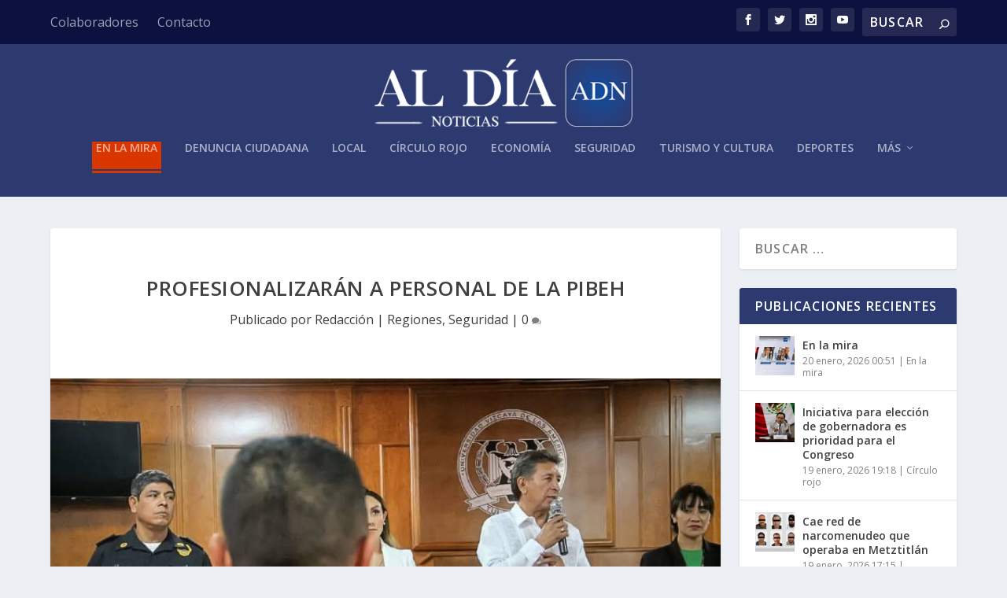

--- FILE ---
content_type: text/html; charset=UTF-8
request_url: https://aldianoticias.mx/2023/05/08/profesionalizaran-a-personal-de-la-pibeh/
body_size: 17047
content:
<!DOCTYPE html>
<!--[if IE 6]>
<html id="ie6" lang="es">
<![endif]-->
<!--[if IE 7]>
<html id="ie7" lang="es">
<![endif]-->
<!--[if IE 8]>
<html id="ie8" lang="es">
<![endif]-->
<!--[if !(IE 6) | !(IE 7) | !(IE 8)  ]><!-->
<html lang="es">
<!--<![endif]-->
<head>
	<meta charset="UTF-8" />
			
	<meta http-equiv="X-UA-Compatible" content="IE=edge">
	<link rel="pingback" href="https://aldianoticias.mx/xmlrpc.php" />

		<!--[if lt IE 9]>
	<script src="https://aldianoticias.mx/wp-content/themes/Extra/scripts/ext/html5.js" type="text/javascript"></script>
	<![endif]-->

	<script type="text/javascript">
		document.documentElement.className = 'js';
	</script>

	<script>var et_site_url='https://aldianoticias.mx';var et_post_id='101729';function et_core_page_resource_fallback(a,b){"undefined"===typeof b&&(b=a.sheet.cssRules&&0===a.sheet.cssRules.length);b&&(a.onerror=null,a.onload=null,a.href?a.href=et_site_url+"/?et_core_page_resource="+a.id+et_post_id:a.src&&(a.src=et_site_url+"/?et_core_page_resource="+a.id+et_post_id))}
</script><title>Profesionalizarán a personal de la PIBEH | Al Día Noticias</title>
<meta name='robots' content='max-image-preview:large' />
	<style>img:is([sizes="auto" i], [sizes^="auto," i]) { contain-intrinsic-size: 3000px 1500px }</style>
	<link rel='dns-prefetch' href='//www.googletagmanager.com' />
<link rel='dns-prefetch' href='//fonts.googleapis.com' />
<link rel="alternate" type="application/rss+xml" title="Al Día Noticias &raquo; Feed" href="https://aldianoticias.mx/feed/" />
<link rel="alternate" type="application/rss+xml" title="Al Día Noticias &raquo; Feed de los comentarios" href="https://aldianoticias.mx/comments/feed/" />
<link rel="alternate" type="application/rss+xml" title="Al Día Noticias &raquo; Comentario Profesionalizarán a personal de la PIBEH del feed" href="https://aldianoticias.mx/2023/05/08/profesionalizaran-a-personal-de-la-pibeh/feed/" />
		<!-- This site uses the Google Analytics by ExactMetrics plugin v8.11.1 - Using Analytics tracking - https://www.exactmetrics.com/ -->
							<script src="//www.googletagmanager.com/gtag/js?id=G-FJ12WGL3DV"  data-cfasync="false" data-wpfc-render="false" type="text/javascript" async></script>
			<script data-cfasync="false" data-wpfc-render="false" type="text/javascript">
				var em_version = '8.11.1';
				var em_track_user = true;
				var em_no_track_reason = '';
								var ExactMetricsDefaultLocations = {"page_location":"https:\/\/aldianoticias.mx\/2023\/05\/08\/profesionalizaran-a-personal-de-la-pibeh\/"};
								if ( typeof ExactMetricsPrivacyGuardFilter === 'function' ) {
					var ExactMetricsLocations = (typeof ExactMetricsExcludeQuery === 'object') ? ExactMetricsPrivacyGuardFilter( ExactMetricsExcludeQuery ) : ExactMetricsPrivacyGuardFilter( ExactMetricsDefaultLocations );
				} else {
					var ExactMetricsLocations = (typeof ExactMetricsExcludeQuery === 'object') ? ExactMetricsExcludeQuery : ExactMetricsDefaultLocations;
				}

								var disableStrs = [
										'ga-disable-G-FJ12WGL3DV',
									];

				/* Function to detect opted out users */
				function __gtagTrackerIsOptedOut() {
					for (var index = 0; index < disableStrs.length; index++) {
						if (document.cookie.indexOf(disableStrs[index] + '=true') > -1) {
							return true;
						}
					}

					return false;
				}

				/* Disable tracking if the opt-out cookie exists. */
				if (__gtagTrackerIsOptedOut()) {
					for (var index = 0; index < disableStrs.length; index++) {
						window[disableStrs[index]] = true;
					}
				}

				/* Opt-out function */
				function __gtagTrackerOptout() {
					for (var index = 0; index < disableStrs.length; index++) {
						document.cookie = disableStrs[index] + '=true; expires=Thu, 31 Dec 2099 23:59:59 UTC; path=/';
						window[disableStrs[index]] = true;
					}
				}

				if ('undefined' === typeof gaOptout) {
					function gaOptout() {
						__gtagTrackerOptout();
					}
				}
								window.dataLayer = window.dataLayer || [];

				window.ExactMetricsDualTracker = {
					helpers: {},
					trackers: {},
				};
				if (em_track_user) {
					function __gtagDataLayer() {
						dataLayer.push(arguments);
					}

					function __gtagTracker(type, name, parameters) {
						if (!parameters) {
							parameters = {};
						}

						if (parameters.send_to) {
							__gtagDataLayer.apply(null, arguments);
							return;
						}

						if (type === 'event') {
														parameters.send_to = exactmetrics_frontend.v4_id;
							var hookName = name;
							if (typeof parameters['event_category'] !== 'undefined') {
								hookName = parameters['event_category'] + ':' + name;
							}

							if (typeof ExactMetricsDualTracker.trackers[hookName] !== 'undefined') {
								ExactMetricsDualTracker.trackers[hookName](parameters);
							} else {
								__gtagDataLayer('event', name, parameters);
							}
							
						} else {
							__gtagDataLayer.apply(null, arguments);
						}
					}

					__gtagTracker('js', new Date());
					__gtagTracker('set', {
						'developer_id.dNDMyYj': true,
											});
					if ( ExactMetricsLocations.page_location ) {
						__gtagTracker('set', ExactMetricsLocations);
					}
										__gtagTracker('config', 'G-FJ12WGL3DV', {"forceSSL":"true"} );
										window.gtag = __gtagTracker;										(function () {
						/* https://developers.google.com/analytics/devguides/collection/analyticsjs/ */
						/* ga and __gaTracker compatibility shim. */
						var noopfn = function () {
							return null;
						};
						var newtracker = function () {
							return new Tracker();
						};
						var Tracker = function () {
							return null;
						};
						var p = Tracker.prototype;
						p.get = noopfn;
						p.set = noopfn;
						p.send = function () {
							var args = Array.prototype.slice.call(arguments);
							args.unshift('send');
							__gaTracker.apply(null, args);
						};
						var __gaTracker = function () {
							var len = arguments.length;
							if (len === 0) {
								return;
							}
							var f = arguments[len - 1];
							if (typeof f !== 'object' || f === null || typeof f.hitCallback !== 'function') {
								if ('send' === arguments[0]) {
									var hitConverted, hitObject = false, action;
									if ('event' === arguments[1]) {
										if ('undefined' !== typeof arguments[3]) {
											hitObject = {
												'eventAction': arguments[3],
												'eventCategory': arguments[2],
												'eventLabel': arguments[4],
												'value': arguments[5] ? arguments[5] : 1,
											}
										}
									}
									if ('pageview' === arguments[1]) {
										if ('undefined' !== typeof arguments[2]) {
											hitObject = {
												'eventAction': 'page_view',
												'page_path': arguments[2],
											}
										}
									}
									if (typeof arguments[2] === 'object') {
										hitObject = arguments[2];
									}
									if (typeof arguments[5] === 'object') {
										Object.assign(hitObject, arguments[5]);
									}
									if ('undefined' !== typeof arguments[1].hitType) {
										hitObject = arguments[1];
										if ('pageview' === hitObject.hitType) {
											hitObject.eventAction = 'page_view';
										}
									}
									if (hitObject) {
										action = 'timing' === arguments[1].hitType ? 'timing_complete' : hitObject.eventAction;
										hitConverted = mapArgs(hitObject);
										__gtagTracker('event', action, hitConverted);
									}
								}
								return;
							}

							function mapArgs(args) {
								var arg, hit = {};
								var gaMap = {
									'eventCategory': 'event_category',
									'eventAction': 'event_action',
									'eventLabel': 'event_label',
									'eventValue': 'event_value',
									'nonInteraction': 'non_interaction',
									'timingCategory': 'event_category',
									'timingVar': 'name',
									'timingValue': 'value',
									'timingLabel': 'event_label',
									'page': 'page_path',
									'location': 'page_location',
									'title': 'page_title',
									'referrer' : 'page_referrer',
								};
								for (arg in args) {
																		if (!(!args.hasOwnProperty(arg) || !gaMap.hasOwnProperty(arg))) {
										hit[gaMap[arg]] = args[arg];
									} else {
										hit[arg] = args[arg];
									}
								}
								return hit;
							}

							try {
								f.hitCallback();
							} catch (ex) {
							}
						};
						__gaTracker.create = newtracker;
						__gaTracker.getByName = newtracker;
						__gaTracker.getAll = function () {
							return [];
						};
						__gaTracker.remove = noopfn;
						__gaTracker.loaded = true;
						window['__gaTracker'] = __gaTracker;
					})();
									} else {
										console.log("");
					(function () {
						function __gtagTracker() {
							return null;
						}

						window['__gtagTracker'] = __gtagTracker;
						window['gtag'] = __gtagTracker;
					})();
									}
			</script>
							<!-- / Google Analytics by ExactMetrics -->
				<!-- This site uses the Google Analytics by MonsterInsights plugin v9.11.1 - Using Analytics tracking - https://www.monsterinsights.com/ -->
							<script src="//www.googletagmanager.com/gtag/js?id=G-6RG0LYYX38"  data-cfasync="false" data-wpfc-render="false" type="text/javascript" async></script>
			<script data-cfasync="false" data-wpfc-render="false" type="text/javascript">
				var mi_version = '9.11.1';
				var mi_track_user = true;
				var mi_no_track_reason = '';
								var MonsterInsightsDefaultLocations = {"page_location":"https:\/\/aldianoticias.mx\/2023\/05\/08\/profesionalizaran-a-personal-de-la-pibeh\/"};
								if ( typeof MonsterInsightsPrivacyGuardFilter === 'function' ) {
					var MonsterInsightsLocations = (typeof MonsterInsightsExcludeQuery === 'object') ? MonsterInsightsPrivacyGuardFilter( MonsterInsightsExcludeQuery ) : MonsterInsightsPrivacyGuardFilter( MonsterInsightsDefaultLocations );
				} else {
					var MonsterInsightsLocations = (typeof MonsterInsightsExcludeQuery === 'object') ? MonsterInsightsExcludeQuery : MonsterInsightsDefaultLocations;
				}

								var disableStrs = [
										'ga-disable-G-6RG0LYYX38',
									];

				/* Function to detect opted out users */
				function __gtagTrackerIsOptedOut() {
					for (var index = 0; index < disableStrs.length; index++) {
						if (document.cookie.indexOf(disableStrs[index] + '=true') > -1) {
							return true;
						}
					}

					return false;
				}

				/* Disable tracking if the opt-out cookie exists. */
				if (__gtagTrackerIsOptedOut()) {
					for (var index = 0; index < disableStrs.length; index++) {
						window[disableStrs[index]] = true;
					}
				}

				/* Opt-out function */
				function __gtagTrackerOptout() {
					for (var index = 0; index < disableStrs.length; index++) {
						document.cookie = disableStrs[index] + '=true; expires=Thu, 31 Dec 2099 23:59:59 UTC; path=/';
						window[disableStrs[index]] = true;
					}
				}

				if ('undefined' === typeof gaOptout) {
					function gaOptout() {
						__gtagTrackerOptout();
					}
				}
								window.dataLayer = window.dataLayer || [];

				window.MonsterInsightsDualTracker = {
					helpers: {},
					trackers: {},
				};
				if (mi_track_user) {
					function __gtagDataLayer() {
						dataLayer.push(arguments);
					}

					function __gtagTracker(type, name, parameters) {
						if (!parameters) {
							parameters = {};
						}

						if (parameters.send_to) {
							__gtagDataLayer.apply(null, arguments);
							return;
						}

						if (type === 'event') {
														parameters.send_to = monsterinsights_frontend.v4_id;
							var hookName = name;
							if (typeof parameters['event_category'] !== 'undefined') {
								hookName = parameters['event_category'] + ':' + name;
							}

							if (typeof MonsterInsightsDualTracker.trackers[hookName] !== 'undefined') {
								MonsterInsightsDualTracker.trackers[hookName](parameters);
							} else {
								__gtagDataLayer('event', name, parameters);
							}
							
						} else {
							__gtagDataLayer.apply(null, arguments);
						}
					}

					__gtagTracker('js', new Date());
					__gtagTracker('set', {
						'developer_id.dZGIzZG': true,
											});
					if ( MonsterInsightsLocations.page_location ) {
						__gtagTracker('set', MonsterInsightsLocations);
					}
										__gtagTracker('config', 'G-6RG0LYYX38', {"forceSSL":"true","link_attribution":"true"} );
										window.gtag = __gtagTracker;										(function () {
						/* https://developers.google.com/analytics/devguides/collection/analyticsjs/ */
						/* ga and __gaTracker compatibility shim. */
						var noopfn = function () {
							return null;
						};
						var newtracker = function () {
							return new Tracker();
						};
						var Tracker = function () {
							return null;
						};
						var p = Tracker.prototype;
						p.get = noopfn;
						p.set = noopfn;
						p.send = function () {
							var args = Array.prototype.slice.call(arguments);
							args.unshift('send');
							__gaTracker.apply(null, args);
						};
						var __gaTracker = function () {
							var len = arguments.length;
							if (len === 0) {
								return;
							}
							var f = arguments[len - 1];
							if (typeof f !== 'object' || f === null || typeof f.hitCallback !== 'function') {
								if ('send' === arguments[0]) {
									var hitConverted, hitObject = false, action;
									if ('event' === arguments[1]) {
										if ('undefined' !== typeof arguments[3]) {
											hitObject = {
												'eventAction': arguments[3],
												'eventCategory': arguments[2],
												'eventLabel': arguments[4],
												'value': arguments[5] ? arguments[5] : 1,
											}
										}
									}
									if ('pageview' === arguments[1]) {
										if ('undefined' !== typeof arguments[2]) {
											hitObject = {
												'eventAction': 'page_view',
												'page_path': arguments[2],
											}
										}
									}
									if (typeof arguments[2] === 'object') {
										hitObject = arguments[2];
									}
									if (typeof arguments[5] === 'object') {
										Object.assign(hitObject, arguments[5]);
									}
									if ('undefined' !== typeof arguments[1].hitType) {
										hitObject = arguments[1];
										if ('pageview' === hitObject.hitType) {
											hitObject.eventAction = 'page_view';
										}
									}
									if (hitObject) {
										action = 'timing' === arguments[1].hitType ? 'timing_complete' : hitObject.eventAction;
										hitConverted = mapArgs(hitObject);
										__gtagTracker('event', action, hitConverted);
									}
								}
								return;
							}

							function mapArgs(args) {
								var arg, hit = {};
								var gaMap = {
									'eventCategory': 'event_category',
									'eventAction': 'event_action',
									'eventLabel': 'event_label',
									'eventValue': 'event_value',
									'nonInteraction': 'non_interaction',
									'timingCategory': 'event_category',
									'timingVar': 'name',
									'timingValue': 'value',
									'timingLabel': 'event_label',
									'page': 'page_path',
									'location': 'page_location',
									'title': 'page_title',
									'referrer' : 'page_referrer',
								};
								for (arg in args) {
																		if (!(!args.hasOwnProperty(arg) || !gaMap.hasOwnProperty(arg))) {
										hit[gaMap[arg]] = args[arg];
									} else {
										hit[arg] = args[arg];
									}
								}
								return hit;
							}

							try {
								f.hitCallback();
							} catch (ex) {
							}
						};
						__gaTracker.create = newtracker;
						__gaTracker.getByName = newtracker;
						__gaTracker.getAll = function () {
							return [];
						};
						__gaTracker.remove = noopfn;
						__gaTracker.loaded = true;
						window['__gaTracker'] = __gaTracker;
					})();
									} else {
										console.log("");
					(function () {
						function __gtagTracker() {
							return null;
						}

						window['__gtagTracker'] = __gtagTracker;
						window['gtag'] = __gtagTracker;
					})();
									}
			</script>
							<!-- / Google Analytics by MonsterInsights -->
		<script type="text/javascript">
/* <![CDATA[ */
window._wpemojiSettings = {"baseUrl":"https:\/\/s.w.org\/images\/core\/emoji\/16.0.1\/72x72\/","ext":".png","svgUrl":"https:\/\/s.w.org\/images\/core\/emoji\/16.0.1\/svg\/","svgExt":".svg","source":{"concatemoji":"https:\/\/aldianoticias.mx\/wp-includes\/js\/wp-emoji-release.min.js?ver=6.8.3"}};
/*! This file is auto-generated */
!function(s,n){var o,i,e;function c(e){try{var t={supportTests:e,timestamp:(new Date).valueOf()};sessionStorage.setItem(o,JSON.stringify(t))}catch(e){}}function p(e,t,n){e.clearRect(0,0,e.canvas.width,e.canvas.height),e.fillText(t,0,0);var t=new Uint32Array(e.getImageData(0,0,e.canvas.width,e.canvas.height).data),a=(e.clearRect(0,0,e.canvas.width,e.canvas.height),e.fillText(n,0,0),new Uint32Array(e.getImageData(0,0,e.canvas.width,e.canvas.height).data));return t.every(function(e,t){return e===a[t]})}function u(e,t){e.clearRect(0,0,e.canvas.width,e.canvas.height),e.fillText(t,0,0);for(var n=e.getImageData(16,16,1,1),a=0;a<n.data.length;a++)if(0!==n.data[a])return!1;return!0}function f(e,t,n,a){switch(t){case"flag":return n(e,"\ud83c\udff3\ufe0f\u200d\u26a7\ufe0f","\ud83c\udff3\ufe0f\u200b\u26a7\ufe0f")?!1:!n(e,"\ud83c\udde8\ud83c\uddf6","\ud83c\udde8\u200b\ud83c\uddf6")&&!n(e,"\ud83c\udff4\udb40\udc67\udb40\udc62\udb40\udc65\udb40\udc6e\udb40\udc67\udb40\udc7f","\ud83c\udff4\u200b\udb40\udc67\u200b\udb40\udc62\u200b\udb40\udc65\u200b\udb40\udc6e\u200b\udb40\udc67\u200b\udb40\udc7f");case"emoji":return!a(e,"\ud83e\udedf")}return!1}function g(e,t,n,a){var r="undefined"!=typeof WorkerGlobalScope&&self instanceof WorkerGlobalScope?new OffscreenCanvas(300,150):s.createElement("canvas"),o=r.getContext("2d",{willReadFrequently:!0}),i=(o.textBaseline="top",o.font="600 32px Arial",{});return e.forEach(function(e){i[e]=t(o,e,n,a)}),i}function t(e){var t=s.createElement("script");t.src=e,t.defer=!0,s.head.appendChild(t)}"undefined"!=typeof Promise&&(o="wpEmojiSettingsSupports",i=["flag","emoji"],n.supports={everything:!0,everythingExceptFlag:!0},e=new Promise(function(e){s.addEventListener("DOMContentLoaded",e,{once:!0})}),new Promise(function(t){var n=function(){try{var e=JSON.parse(sessionStorage.getItem(o));if("object"==typeof e&&"number"==typeof e.timestamp&&(new Date).valueOf()<e.timestamp+604800&&"object"==typeof e.supportTests)return e.supportTests}catch(e){}return null}();if(!n){if("undefined"!=typeof Worker&&"undefined"!=typeof OffscreenCanvas&&"undefined"!=typeof URL&&URL.createObjectURL&&"undefined"!=typeof Blob)try{var e="postMessage("+g.toString()+"("+[JSON.stringify(i),f.toString(),p.toString(),u.toString()].join(",")+"));",a=new Blob([e],{type:"text/javascript"}),r=new Worker(URL.createObjectURL(a),{name:"wpTestEmojiSupports"});return void(r.onmessage=function(e){c(n=e.data),r.terminate(),t(n)})}catch(e){}c(n=g(i,f,p,u))}t(n)}).then(function(e){for(var t in e)n.supports[t]=e[t],n.supports.everything=n.supports.everything&&n.supports[t],"flag"!==t&&(n.supports.everythingExceptFlag=n.supports.everythingExceptFlag&&n.supports[t]);n.supports.everythingExceptFlag=n.supports.everythingExceptFlag&&!n.supports.flag,n.DOMReady=!1,n.readyCallback=function(){n.DOMReady=!0}}).then(function(){return e}).then(function(){var e;n.supports.everything||(n.readyCallback(),(e=n.source||{}).concatemoji?t(e.concatemoji):e.wpemoji&&e.twemoji&&(t(e.twemoji),t(e.wpemoji)))}))}((window,document),window._wpemojiSettings);
/* ]]> */
</script>
<meta content="Extra v.2.29.3" name="generator"/><style id='wp-emoji-styles-inline-css' type='text/css'>

	img.wp-smiley, img.emoji {
		display: inline !important;
		border: none !important;
		box-shadow: none !important;
		height: 1em !important;
		width: 1em !important;
		margin: 0 0.07em !important;
		vertical-align: -0.1em !important;
		background: none !important;
		padding: 0 !important;
	}
</style>
<link rel='stylesheet' id='wp-block-library-css' href='https://aldianoticias.mx/wp-includes/css/dist/block-library/style.min.css?ver=6.8.3' type='text/css' media='all' />
<style id='classic-theme-styles-inline-css' type='text/css'>
/*! This file is auto-generated */
.wp-block-button__link{color:#fff;background-color:#32373c;border-radius:9999px;box-shadow:none;text-decoration:none;padding:calc(.667em + 2px) calc(1.333em + 2px);font-size:1.125em}.wp-block-file__button{background:#32373c;color:#fff;text-decoration:none}
</style>
<style id='global-styles-inline-css' type='text/css'>
:root{--wp--preset--aspect-ratio--square: 1;--wp--preset--aspect-ratio--4-3: 4/3;--wp--preset--aspect-ratio--3-4: 3/4;--wp--preset--aspect-ratio--3-2: 3/2;--wp--preset--aspect-ratio--2-3: 2/3;--wp--preset--aspect-ratio--16-9: 16/9;--wp--preset--aspect-ratio--9-16: 9/16;--wp--preset--color--black: #000000;--wp--preset--color--cyan-bluish-gray: #abb8c3;--wp--preset--color--white: #ffffff;--wp--preset--color--pale-pink: #f78da7;--wp--preset--color--vivid-red: #cf2e2e;--wp--preset--color--luminous-vivid-orange: #ff6900;--wp--preset--color--luminous-vivid-amber: #fcb900;--wp--preset--color--light-green-cyan: #7bdcb5;--wp--preset--color--vivid-green-cyan: #00d084;--wp--preset--color--pale-cyan-blue: #8ed1fc;--wp--preset--color--vivid-cyan-blue: #0693e3;--wp--preset--color--vivid-purple: #9b51e0;--wp--preset--gradient--vivid-cyan-blue-to-vivid-purple: linear-gradient(135deg,rgba(6,147,227,1) 0%,rgb(155,81,224) 100%);--wp--preset--gradient--light-green-cyan-to-vivid-green-cyan: linear-gradient(135deg,rgb(122,220,180) 0%,rgb(0,208,130) 100%);--wp--preset--gradient--luminous-vivid-amber-to-luminous-vivid-orange: linear-gradient(135deg,rgba(252,185,0,1) 0%,rgba(255,105,0,1) 100%);--wp--preset--gradient--luminous-vivid-orange-to-vivid-red: linear-gradient(135deg,rgba(255,105,0,1) 0%,rgb(207,46,46) 100%);--wp--preset--gradient--very-light-gray-to-cyan-bluish-gray: linear-gradient(135deg,rgb(238,238,238) 0%,rgb(169,184,195) 100%);--wp--preset--gradient--cool-to-warm-spectrum: linear-gradient(135deg,rgb(74,234,220) 0%,rgb(151,120,209) 20%,rgb(207,42,186) 40%,rgb(238,44,130) 60%,rgb(251,105,98) 80%,rgb(254,248,76) 100%);--wp--preset--gradient--blush-light-purple: linear-gradient(135deg,rgb(255,206,236) 0%,rgb(152,150,240) 100%);--wp--preset--gradient--blush-bordeaux: linear-gradient(135deg,rgb(254,205,165) 0%,rgb(254,45,45) 50%,rgb(107,0,62) 100%);--wp--preset--gradient--luminous-dusk: linear-gradient(135deg,rgb(255,203,112) 0%,rgb(199,81,192) 50%,rgb(65,88,208) 100%);--wp--preset--gradient--pale-ocean: linear-gradient(135deg,rgb(255,245,203) 0%,rgb(182,227,212) 50%,rgb(51,167,181) 100%);--wp--preset--gradient--electric-grass: linear-gradient(135deg,rgb(202,248,128) 0%,rgb(113,206,126) 100%);--wp--preset--gradient--midnight: linear-gradient(135deg,rgb(2,3,129) 0%,rgb(40,116,252) 100%);--wp--preset--font-size--small: 13px;--wp--preset--font-size--medium: 20px;--wp--preset--font-size--large: 36px;--wp--preset--font-size--x-large: 42px;--wp--preset--spacing--20: 0.44rem;--wp--preset--spacing--30: 0.67rem;--wp--preset--spacing--40: 1rem;--wp--preset--spacing--50: 1.5rem;--wp--preset--spacing--60: 2.25rem;--wp--preset--spacing--70: 3.38rem;--wp--preset--spacing--80: 5.06rem;--wp--preset--shadow--natural: 6px 6px 9px rgba(0, 0, 0, 0.2);--wp--preset--shadow--deep: 12px 12px 50px rgba(0, 0, 0, 0.4);--wp--preset--shadow--sharp: 6px 6px 0px rgba(0, 0, 0, 0.2);--wp--preset--shadow--outlined: 6px 6px 0px -3px rgba(255, 255, 255, 1), 6px 6px rgba(0, 0, 0, 1);--wp--preset--shadow--crisp: 6px 6px 0px rgba(0, 0, 0, 1);}:where(.is-layout-flex){gap: 0.5em;}:where(.is-layout-grid){gap: 0.5em;}body .is-layout-flex{display: flex;}.is-layout-flex{flex-wrap: wrap;align-items: center;}.is-layout-flex > :is(*, div){margin: 0;}body .is-layout-grid{display: grid;}.is-layout-grid > :is(*, div){margin: 0;}:where(.wp-block-columns.is-layout-flex){gap: 2em;}:where(.wp-block-columns.is-layout-grid){gap: 2em;}:where(.wp-block-post-template.is-layout-flex){gap: 1.25em;}:where(.wp-block-post-template.is-layout-grid){gap: 1.25em;}.has-black-color{color: var(--wp--preset--color--black) !important;}.has-cyan-bluish-gray-color{color: var(--wp--preset--color--cyan-bluish-gray) !important;}.has-white-color{color: var(--wp--preset--color--white) !important;}.has-pale-pink-color{color: var(--wp--preset--color--pale-pink) !important;}.has-vivid-red-color{color: var(--wp--preset--color--vivid-red) !important;}.has-luminous-vivid-orange-color{color: var(--wp--preset--color--luminous-vivid-orange) !important;}.has-luminous-vivid-amber-color{color: var(--wp--preset--color--luminous-vivid-amber) !important;}.has-light-green-cyan-color{color: var(--wp--preset--color--light-green-cyan) !important;}.has-vivid-green-cyan-color{color: var(--wp--preset--color--vivid-green-cyan) !important;}.has-pale-cyan-blue-color{color: var(--wp--preset--color--pale-cyan-blue) !important;}.has-vivid-cyan-blue-color{color: var(--wp--preset--color--vivid-cyan-blue) !important;}.has-vivid-purple-color{color: var(--wp--preset--color--vivid-purple) !important;}.has-black-background-color{background-color: var(--wp--preset--color--black) !important;}.has-cyan-bluish-gray-background-color{background-color: var(--wp--preset--color--cyan-bluish-gray) !important;}.has-white-background-color{background-color: var(--wp--preset--color--white) !important;}.has-pale-pink-background-color{background-color: var(--wp--preset--color--pale-pink) !important;}.has-vivid-red-background-color{background-color: var(--wp--preset--color--vivid-red) !important;}.has-luminous-vivid-orange-background-color{background-color: var(--wp--preset--color--luminous-vivid-orange) !important;}.has-luminous-vivid-amber-background-color{background-color: var(--wp--preset--color--luminous-vivid-amber) !important;}.has-light-green-cyan-background-color{background-color: var(--wp--preset--color--light-green-cyan) !important;}.has-vivid-green-cyan-background-color{background-color: var(--wp--preset--color--vivid-green-cyan) !important;}.has-pale-cyan-blue-background-color{background-color: var(--wp--preset--color--pale-cyan-blue) !important;}.has-vivid-cyan-blue-background-color{background-color: var(--wp--preset--color--vivid-cyan-blue) !important;}.has-vivid-purple-background-color{background-color: var(--wp--preset--color--vivid-purple) !important;}.has-black-border-color{border-color: var(--wp--preset--color--black) !important;}.has-cyan-bluish-gray-border-color{border-color: var(--wp--preset--color--cyan-bluish-gray) !important;}.has-white-border-color{border-color: var(--wp--preset--color--white) !important;}.has-pale-pink-border-color{border-color: var(--wp--preset--color--pale-pink) !important;}.has-vivid-red-border-color{border-color: var(--wp--preset--color--vivid-red) !important;}.has-luminous-vivid-orange-border-color{border-color: var(--wp--preset--color--luminous-vivid-orange) !important;}.has-luminous-vivid-amber-border-color{border-color: var(--wp--preset--color--luminous-vivid-amber) !important;}.has-light-green-cyan-border-color{border-color: var(--wp--preset--color--light-green-cyan) !important;}.has-vivid-green-cyan-border-color{border-color: var(--wp--preset--color--vivid-green-cyan) !important;}.has-pale-cyan-blue-border-color{border-color: var(--wp--preset--color--pale-cyan-blue) !important;}.has-vivid-cyan-blue-border-color{border-color: var(--wp--preset--color--vivid-cyan-blue) !important;}.has-vivid-purple-border-color{border-color: var(--wp--preset--color--vivid-purple) !important;}.has-vivid-cyan-blue-to-vivid-purple-gradient-background{background: var(--wp--preset--gradient--vivid-cyan-blue-to-vivid-purple) !important;}.has-light-green-cyan-to-vivid-green-cyan-gradient-background{background: var(--wp--preset--gradient--light-green-cyan-to-vivid-green-cyan) !important;}.has-luminous-vivid-amber-to-luminous-vivid-orange-gradient-background{background: var(--wp--preset--gradient--luminous-vivid-amber-to-luminous-vivid-orange) !important;}.has-luminous-vivid-orange-to-vivid-red-gradient-background{background: var(--wp--preset--gradient--luminous-vivid-orange-to-vivid-red) !important;}.has-very-light-gray-to-cyan-bluish-gray-gradient-background{background: var(--wp--preset--gradient--very-light-gray-to-cyan-bluish-gray) !important;}.has-cool-to-warm-spectrum-gradient-background{background: var(--wp--preset--gradient--cool-to-warm-spectrum) !important;}.has-blush-light-purple-gradient-background{background: var(--wp--preset--gradient--blush-light-purple) !important;}.has-blush-bordeaux-gradient-background{background: var(--wp--preset--gradient--blush-bordeaux) !important;}.has-luminous-dusk-gradient-background{background: var(--wp--preset--gradient--luminous-dusk) !important;}.has-pale-ocean-gradient-background{background: var(--wp--preset--gradient--pale-ocean) !important;}.has-electric-grass-gradient-background{background: var(--wp--preset--gradient--electric-grass) !important;}.has-midnight-gradient-background{background: var(--wp--preset--gradient--midnight) !important;}.has-small-font-size{font-size: var(--wp--preset--font-size--small) !important;}.has-medium-font-size{font-size: var(--wp--preset--font-size--medium) !important;}.has-large-font-size{font-size: var(--wp--preset--font-size--large) !important;}.has-x-large-font-size{font-size: var(--wp--preset--font-size--x-large) !important;}
:where(.wp-block-post-template.is-layout-flex){gap: 1.25em;}:where(.wp-block-post-template.is-layout-grid){gap: 1.25em;}
:where(.wp-block-columns.is-layout-flex){gap: 2em;}:where(.wp-block-columns.is-layout-grid){gap: 2em;}
:root :where(.wp-block-pullquote){font-size: 1.5em;line-height: 1.6;}
</style>
<link rel='stylesheet' id='extra-fonts-css' href='https://fonts.googleapis.com/css?family=Open+Sans:300italic,400italic,600italic,700italic,800italic,400,300,600,700,800&#038;subset=latin,latin-ext' type='text/css' media='all' />
<link rel='stylesheet' id='extra-style-css' href='https://aldianoticias.mx/wp-content/themes/Extra/style.css?ver=2.29.3' type='text/css' media='all' />
<link rel='stylesheet' id='dashicons-css' href='https://aldianoticias.mx/wp-includes/css/dashicons.min.css?ver=6.8.3' type='text/css' media='all' />
<script type="text/javascript" src="https://aldianoticias.mx/wp-content/plugins/google-analytics-dashboard-for-wp/assets/js/frontend-gtag.min.js?ver=8.11.1" id="exactmetrics-frontend-script-js" async="async" data-wp-strategy="async"></script>
<script data-cfasync="false" data-wpfc-render="false" type="text/javascript" id='exactmetrics-frontend-script-js-extra'>/* <![CDATA[ */
var exactmetrics_frontend = {"js_events_tracking":"true","download_extensions":"zip,mp3,mpeg,pdf,docx,pptx,xlsx,rar","inbound_paths":"[{\"path\":\"\\\/go\\\/\",\"label\":\"affiliate\"},{\"path\":\"\\\/recommend\\\/\",\"label\":\"affiliate\"}]","home_url":"https:\/\/aldianoticias.mx","hash_tracking":"false","v4_id":"G-FJ12WGL3DV"};/* ]]> */
</script>
<script type="text/javascript" src="https://aldianoticias.mx/wp-content/plugins/google-analytics-for-wordpress/assets/js/frontend-gtag.min.js?ver=9.11.1" id="monsterinsights-frontend-script-js" async="async" data-wp-strategy="async"></script>
<script data-cfasync="false" data-wpfc-render="false" type="text/javascript" id='monsterinsights-frontend-script-js-extra'>/* <![CDATA[ */
var monsterinsights_frontend = {"js_events_tracking":"true","download_extensions":"doc,pdf,ppt,zip,xls,docx,pptx,xlsx","inbound_paths":"[{\"path\":\"\\\/go\\\/\",\"label\":\"affiliate\"},{\"path\":\"\\\/recommend\\\/\",\"label\":\"affiliate\"}]","home_url":"https:\/\/aldianoticias.mx","hash_tracking":"false","v4_id":"G-6RG0LYYX38"};/* ]]> */
</script>
<script type="text/javascript" src="https://aldianoticias.mx/wp-includes/js/jquery/jquery.min.js?ver=3.7.1" id="jquery-core-js"></script>
<script type="text/javascript" src="https://aldianoticias.mx/wp-includes/js/jquery/jquery-migrate.min.js?ver=3.4.1" id="jquery-migrate-js"></script>

<!-- Fragmento de código de la etiqueta de Google (gtag.js) añadida por Site Kit -->
<!-- Fragmento de código de Google Analytics añadido por Site Kit -->
<script type="text/javascript" src="https://www.googletagmanager.com/gtag/js?id=G-6RG0LYYX38" id="google_gtagjs-js" async></script>
<script type="text/javascript" id="google_gtagjs-js-after">
/* <![CDATA[ */
window.dataLayer = window.dataLayer || [];function gtag(){dataLayer.push(arguments);}
gtag("set","linker",{"domains":["aldianoticias.mx"]});
gtag("js", new Date());
gtag("set", "developer_id.dZTNiMT", true);
gtag("config", "G-6RG0LYYX38");
/* ]]> */
</script>
<link rel="https://api.w.org/" href="https://aldianoticias.mx/wp-json/" /><link rel="alternate" title="JSON" type="application/json" href="https://aldianoticias.mx/wp-json/wp/v2/posts/101729" /><link rel="EditURI" type="application/rsd+xml" title="RSD" href="https://aldianoticias.mx/xmlrpc.php?rsd" />
<meta name="generator" content="WordPress 6.8.3" />
<link rel="canonical" href="https://aldianoticias.mx/2023/05/08/profesionalizaran-a-personal-de-la-pibeh/" />
<link rel='shortlink' href='https://aldianoticias.mx/?p=101729' />
<link rel="alternate" title="oEmbed (JSON)" type="application/json+oembed" href="https://aldianoticias.mx/wp-json/oembed/1.0/embed?url=https%3A%2F%2Faldianoticias.mx%2F2023%2F05%2F08%2Fprofesionalizaran-a-personal-de-la-pibeh%2F" />
<link rel="alternate" title="oEmbed (XML)" type="text/xml+oembed" href="https://aldianoticias.mx/wp-json/oembed/1.0/embed?url=https%3A%2F%2Faldianoticias.mx%2F2023%2F05%2F08%2Fprofesionalizaran-a-personal-de-la-pibeh%2F&#038;format=xml" />
<meta name="generator" content="Site Kit by Google 1.170.0" /><meta name="viewport" content="width=device-width, initial-scale=1.0, maximum-scale=1.0, user-scalable=1" /><link rel="shortcut icon" href="https://aldianoticias.mx/wp-content/uploads/2018/08/favicon.png" /><meta property="fb:pages" content="178759142997967">

<script id="Cookiebot" src="https://consent.cookiebot.com/uc.js" data-cbid="5ac44d0e-f1a6-4fbc-99a0-30c4b420d54e" type="text/javascript" async></script><link rel="stylesheet" id="et-extra-customizer-global-cached-inline-styles" href="https://aldianoticias.mx/wp-content/cache/et/global/et-extra-customizer-global-17688693612115.min.css" onerror="et_core_page_resource_fallback(this, true)" onload="et_core_page_resource_fallback(this)" /></head>
<body class="wp-singular post-template-default single single-post postid-101729 single-format-standard wp-theme-Extra et_extra et_fixed_nav et_pb_gutters3 et_primary_nav_dropdown_animation_Default et_secondary_nav_dropdown_animation_Default with_sidebar with_sidebar_right et_includes_sidebar et-db et_minified_js et_minified_css">
	<div id="page-container" class="page-container">
				<!-- Header -->
		<header class="header centered">
						<!-- #top-header -->
			<div id="top-header" style="">
				<div class="container">

					<!-- Secondary Nav -->
											<div id="et-secondary-nav" class="">
						<ul id="et-secondary-menu" class="nav"><li id="menu-item-1292" class="menu-item menu-item-type-post_type menu-item-object-page menu-item-1292"><a href="https://aldianoticias.mx/author/">Colaboradores</a></li>
<li id="menu-item-1015" class="menu-item menu-item-type-post_type menu-item-object-page menu-item-1015"><a href="https://aldianoticias.mx/contacto/">Contacto</a></li>
</ul>						</div>
					
					<!-- #et-info -->
					<div id="et-info">

						
						<!-- .et-extra-social-icons -->
						<ul class="et-extra-social-icons" style="">
																																														<li class="et-extra-social-icon facebook">
									<a href="https://www.facebook.com/aldianoticias.hgo/" class="et-extra-icon et-extra-icon-background-hover et-extra-icon-facebook"></a>
								</li>
																																															<li class="et-extra-social-icon twitter">
									<a href="https://twitter.com/adn_noticias" class="et-extra-icon et-extra-icon-background-hover et-extra-icon-twitter"></a>
								</li>
																																																																																																																																																																																																										<li class="et-extra-social-icon instagram">
									<a href="https://instagram.com/adn_noticias" class="et-extra-icon et-extra-icon-background-hover et-extra-icon-instagram"></a>
								</li>
																																																																																																																																																																																																																																																																								<li class="et-extra-social-icon youtube">
									<a href="https://www.youtube.com/channel/UCRXTz2vZ7HboyJD2iHAB-Nw" class="et-extra-icon et-extra-icon-background-hover et-extra-icon-youtube"></a>
								</li>
																																																																																																																																																																																</ul>
						
						<!-- .et-top-search -->
												<div class="et-top-search" style="">
							<form role="search" class="et-search-form" method="get" action="https://aldianoticias.mx/">
			<input type="search" class="et-search-field" placeholder="Buscar" value="" name="s" title="Buscar:" />
			<button class="et-search-submit"></button>
		</form>						</div>
						
						<!-- cart -->
											</div>
				</div><!-- /.container -->
			</div><!-- /#top-header -->

			
			<!-- Main Header -->
			<div id="main-header-wrapper">
				<div id="main-header" data-fixed-height="80">
					<div class="container">
					<!-- ET Ad -->
						
						
						<!-- Logo -->
						<a class="logo" href="https://aldianoticias.mx/" data-fixed-height="51">
							<img src="https://aldianoticias.mx/wp-content/uploads/2018/08/logo_aldia_blanco-icono.png" alt="Al Día Noticias" id="logo" />
						</a>

						
						<!-- ET Navigation -->
						<div id="et-navigation" class="">
							<ul id="et-menu" class="nav"><li id="menu-item-1259" class="SIS_menu1 menu-item menu-item-type-taxonomy menu-item-object-category menu-item-1259"><a href="https://aldianoticias.mx/category/en-la-mira/">En la mira</a></li>
<li id="menu-item-1567" class="menu-item menu-item-type-post_type menu-item-object-page menu-item-1567"><a href="https://aldianoticias.mx/denuncia-ciudadana/">Denuncia Ciudadana</a></li>
<li id="menu-item-1020" class="menu-item menu-item-type-taxonomy menu-item-object-category menu-item-1020"><a href="https://aldianoticias.mx/category/local/">Local</a></li>
<li id="menu-item-1016" class="menu-item menu-item-type-taxonomy menu-item-object-category menu-item-1016"><a href="https://aldianoticias.mx/category/circulo-rojo/">Círculo rojo</a></li>
<li id="menu-item-1019" class="menu-item menu-item-type-taxonomy menu-item-object-category menu-item-1019"><a href="https://aldianoticias.mx/category/economia/">Economía</a></li>
<li id="menu-item-1023" class="menu-item menu-item-type-taxonomy menu-item-object-category current-post-ancestor current-menu-parent current-post-parent menu-item-1023"><a href="https://aldianoticias.mx/category/seguridad/">Seguridad</a></li>
<li id="menu-item-1017" class="menu-item menu-item-type-taxonomy menu-item-object-category menu-item-1017"><a href="https://aldianoticias.mx/category/cultura/">Turismo y Cultura</a></li>
<li id="menu-item-1018" class="menu-item menu-item-type-taxonomy menu-item-object-category menu-item-1018"><a href="https://aldianoticias.mx/category/deportes/">Deportes</a></li>
<li id="menu-item-1024" class="menu-item menu-item-type-custom menu-item-object-custom menu-item-has-children menu-item-1024"><a href="#">Más</a>
<ul class="sub-menu">
	<li id="menu-item-1195" class="menu-item menu-item-type-taxonomy menu-item-object-category current-post-ancestor current-menu-parent current-post-parent menu-item-1195"><a href="https://aldianoticias.mx/category/regiones/">Regiones</a></li>
	<li id="menu-item-1196" class="menu-item menu-item-type-taxonomy menu-item-object-category menu-item-1196"><a href="https://aldianoticias.mx/category/opinion/">Opinión</a></li>
	<li id="menu-item-1026" class="menu-item menu-item-type-taxonomy menu-item-object-category menu-item-1026"><a href="https://aldianoticias.mx/category/nacional/">Nacional</a></li>
	<li id="menu-item-1025" class="menu-item menu-item-type-taxonomy menu-item-object-category menu-item-1025"><a href="https://aldianoticias.mx/category/internacional/">Internacional</a></li>
</ul>
</li>
</ul>							<div id="et-mobile-navigation">
			<span class="show-menu">
				<div class="show-menu-button">
					<span></span>
					<span></span>
					<span></span>
				</div>
				<p>Seleccionar página</p>
			</span>
			<nav>
			</nav>
		</div> <!-- /#et-mobile-navigation -->						</div><!-- /#et-navigation -->
					</div><!-- /.container -->
				</div><!-- /#main-header -->
			</div><!-- /#main-header-wrapper -->

		</header>

				<div id="main-content">
		<div class="container">
		<div id="content-area" class="clearfix">
			<div class="et_pb_extra_column_main">
																<article id="post-101729" class="module single-post-module post-101729 post type-post status-publish format-standard has-post-thumbnail hentry category-regiones category-seguridad tag-profesionalizaran-a-personal-de-la-pibeh et-has-post-format-content et_post_format-et-post-format-standard">
														<div class="post-header">
								<h1 class="entry-title">Profesionalizarán a personal de la PIBEH</h1>
								<div class="post-meta vcard">
									<p>Publicado por <a href="https://aldianoticias.mx/author/redaccion/" class="url fn" title="Entradas de Redacción" rel="author">Redacción</a> | <a href="https://aldianoticias.mx/category/regiones/" rel="tag">Regiones</a>, <a href="https://aldianoticias.mx/category/seguridad/" rel="tag">Seguridad</a> | <a class="comments-link" href="https://aldianoticias.mx/2023/05/08/profesionalizaran-a-personal-de-la-pibeh/#comments">0 <span title="Recuento de comentarios" class="comment-bubble post-meta-icon"></span></a></p>
								</div>
							</div>
							
														<div class="post-thumbnail header">
								<img src="https://aldianoticias.mx/wp-content/uploads/2023/05/8S2_Especial.jpg" alt="Profesionalizarán a personal de la PIBEH" />							</div>
							
														
							<div class="post-wrap">
															<div class="post-content entry-content">
									<p><em>Fotografía: Especial</em></p>
<p>&nbsp;</p>
<p>&nbsp;</p>
<p>El titular de la PIBEH, Francisco Martínez Gómez, y Cinthya Julián Bonilla, directora general del Centro de Estudios Universitarios Vizcaya de las Américas, firmaron un convenio de colaboración para fomentar la profesionalización de las mujeres y los hombres que laboran en la Policía Industrial Bancaria del Estado de Hidalgo (PIBEH).</p>
<p>&nbsp;</p>
<blockquote><p>Gracias a la signa de este documento, trabajadores de la Policía Industrial Bancaria del Estado de Hidalgo, así como sus familiares directos y dependientes económicos recibirán importantes becas de descuento para ingresar y cursar sus estudios universitarios en dicha institución.</p></blockquote>
<p>&nbsp;</p>
<p>Francisco Martínez destacó que, con este nuevo proceso de transformación, la Policía Industrial Bancaria promueve programas de capacitación, actualización y especialización de su personal, que servirán para alcanzar su profesionalismo.</p>
<p>&nbsp;</p>
<blockquote><p>Asimismo, establece las bases y los mecanismos de colaboración para que los prestatarios universitarios puedan realizar sus prácticas profesionales y residencias en las especialidades de enfermería, fisioterapia, nutrición y psicología dentro de la PIBEH.</p></blockquote>
<p>&nbsp;</p>
<p>&nbsp;</p>
<p style="text-align: right;">ECRL</p>
																	</div>
														</div>
														<div class="post-footer">
								<div class="social-icons ed-social-share-icons">
									<p class="share-title">Compartir:</p>
									
		
		
		
		
		
		
		
		
		
		<a href="https://www.facebook.com/sharer.php?u=https://aldianoticias.mx/2023/05/08/profesionalizaran-a-personal-de-la-pibeh/&#038;t=Profesionalizar%C3%A1n%20a%20personal%20de%20la%20PIBEH" class="social-share-link" title="Comparte &quot; Profesionalizarán a personal de la PIBEH&quot; a través de Facebook" data-network-name="facebook" data-share-title="Profesionalizarán a personal de la PIBEH" data-share-url="https://aldianoticias.mx/2023/05/08/profesionalizaran-a-personal-de-la-pibeh/">
				<span class="et-extra-icon et-extra-icon-facebook et-extra-icon-background-hover" ></span>
			</a><a href="https://twitter.com/intent/tweet?text=Profesionalizar%C3%A1n%20a%20personal%20de%20la%20PIBEH%20https://aldianoticias.mx/2023/05/08/profesionalizaran-a-personal-de-la-pibeh/" class="social-share-link" title="Comparte &quot; Profesionalizarán a personal de la PIBEH&quot; a través de Twitter" data-network-name="twitter" data-share-title="Profesionalizarán a personal de la PIBEH" data-share-url="https://aldianoticias.mx/2023/05/08/profesionalizaran-a-personal-de-la-pibeh/">
				<span class="et-extra-icon et-extra-icon-twitter et-extra-icon-background-hover" ></span>
			</a><a href="https://plus.google.com/share?url=https://aldianoticias.mx/2023/05/08/profesionalizaran-a-personal-de-la-pibeh/&#038;t=Profesionalizar%C3%A1n%20a%20personal%20de%20la%20PIBEH" class="social-share-link" title="Comparte &quot; Profesionalizarán a personal de la PIBEH&quot; a través de Google +" data-network-name="googleplus" data-share-title="Profesionalizarán a personal de la PIBEH" data-share-url="https://aldianoticias.mx/2023/05/08/profesionalizaran-a-personal-de-la-pibeh/">
				<span class="et-extra-icon et-extra-icon-googleplus et-extra-icon-background-hover" ></span>
			</a><a href="https://www.tumblr.com/share?v=3&#038;u=https://aldianoticias.mx/2023/05/08/profesionalizaran-a-personal-de-la-pibeh/&#038;t=Profesionalizar%C3%A1n%20a%20personal%20de%20la%20PIBEH" class="social-share-link" title="Comparte &quot; Profesionalizarán a personal de la PIBEH&quot; a través de Tumblr" data-network-name="tumblr" data-share-title="Profesionalizarán a personal de la PIBEH" data-share-url="https://aldianoticias.mx/2023/05/08/profesionalizaran-a-personal-de-la-pibeh/">
				<span class="et-extra-icon et-extra-icon-tumblr et-extra-icon-background-hover" ></span>
			</a><a href="https://www.pinterest.com/pin/create/button/?url=https://aldianoticias.mx/2023/05/08/profesionalizaran-a-personal-de-la-pibeh/&#038;description=Profesionalizar%C3%A1n%20a%20personal%20de%20la%20PIBEH&#038;media=https://aldianoticias.mx/wp-content/uploads/2023/05/8S2_Especial-150x150.jpg" class="social-share-link" title="Comparte &quot; Profesionalizarán a personal de la PIBEH&quot; a través de Pinterest" data-network-name="pinterest" data-share-title="Profesionalizarán a personal de la PIBEH" data-share-url="https://aldianoticias.mx/2023/05/08/profesionalizaran-a-personal-de-la-pibeh/">
				<span class="et-extra-icon et-extra-icon-pinterest et-extra-icon-background-hover" ></span>
			</a><a href="http://www.linkedin.com/shareArticle?mini=true&#038;url=https://aldianoticias.mx/2023/05/08/profesionalizaran-a-personal-de-la-pibeh/&#038;title=Profesionalizar%C3%A1n%20a%20personal%20de%20la%20PIBEH" class="social-share-link" title="Comparte &quot; Profesionalizarán a personal de la PIBEH&quot; a través de LinkedIn" data-network-name="linkedin" data-share-title="Profesionalizarán a personal de la PIBEH" data-share-url="https://aldianoticias.mx/2023/05/08/profesionalizaran-a-personal-de-la-pibeh/">
				<span class="et-extra-icon et-extra-icon-linkedin et-extra-icon-background-hover" ></span>
			</a><a href="https://bufferapp.com/add?url=https://aldianoticias.mx/2023/05/08/profesionalizaran-a-personal-de-la-pibeh/&#038;title=Profesionalizar%C3%A1n%20a%20personal%20de%20la%20PIBEH" class="social-share-link" title="Comparte &quot; Profesionalizarán a personal de la PIBEH&quot; a través de Buffer" data-network-name="buffer" data-share-title="Profesionalizarán a personal de la PIBEH" data-share-url="https://aldianoticias.mx/2023/05/08/profesionalizaran-a-personal-de-la-pibeh/">
				<span class="et-extra-icon et-extra-icon-buffer et-extra-icon-background-hover" ></span>
			</a><a href="http://www.stumbleupon.com/badge?url=https://aldianoticias.mx/2023/05/08/profesionalizaran-a-personal-de-la-pibeh/&#038;title=Profesionalizar%C3%A1n%20a%20personal%20de%20la%20PIBEH" class="social-share-link" title="Comparte &quot; Profesionalizarán a personal de la PIBEH&quot; a través de Stumbleupon" data-network-name="stumbleupon" data-share-title="Profesionalizarán a personal de la PIBEH" data-share-url="https://aldianoticias.mx/2023/05/08/profesionalizaran-a-personal-de-la-pibeh/">
				<span class="et-extra-icon et-extra-icon-stumbleupon et-extra-icon-background-hover" ></span>
			</a><a href="#" class="social-share-link" title="Comparte &quot; Profesionalizarán a personal de la PIBEH&quot; a través de Email" data-network-name="basic_email" data-share-title="Profesionalizarán a personal de la PIBEH" data-share-url="https://aldianoticias.mx/2023/05/08/profesionalizaran-a-personal-de-la-pibeh/">
				<span class="et-extra-icon et-extra-icon-basic_email et-extra-icon-background-hover" ></span>
			</a><a href="#" class="social-share-link" title="Comparte &quot; Profesionalizarán a personal de la PIBEH&quot; a través de Print" data-network-name="basic_print" data-share-title="Profesionalizarán a personal de la PIBEH" data-share-url="https://aldianoticias.mx/2023/05/08/profesionalizaran-a-personal-de-la-pibeh/">
				<span class="et-extra-icon et-extra-icon-basic_print et-extra-icon-background-hover" ></span>
			</a>								</div>
																<style type="text/css" id="rating-stars">
									.post-footer .rating-stars #rated-stars img.star-on,
									.post-footer .rating-stars #rating-stars img.star-on {
										background-color: #1e73be;
									}
								</style>
							</div>

																				</article>

						<nav class="post-nav">
							<div class="nav-links clearfix">
								<div class="nav-link nav-link-prev">
									<a href="https://aldianoticias.mx/2023/05/08/el-c5i-atiende-mas-920-mil-llamadas-de-emergencia-en-los-ultimos-ocho-meses/" rel="prev"><span class="button">Anterior</span> <span class="title">El C5i atiende más 920 mil llamadas de emergencia en los últimos ocho meses</span></a>								</div>
								<div class="nav-link nav-link-next">
									<a href="https://aldianoticias.mx/2023/05/09/en-la-mira-1119/" rel="next"><span class="button">Siguiente</span> <span class="title">En la mira</span></a>								</div>
							</div>
						</nav>
												<div class="et_extra_other_module author-box vcard">
							<div class="author-box-header">
								<h3>Sobre el Autor</h3>
							</div>
							<div class="author-box-content clearfix">
								<div class="author-box-avatar">
									<img alt='Redacción' src='https://secure.gravatar.com/avatar/733e2c4cbedac5ebe8b1c7305f5558d0accdcb8d903968241a23eca43d212332?s=170&#038;d=mm&#038;r=g' srcset='https://secure.gravatar.com/avatar/733e2c4cbedac5ebe8b1c7305f5558d0accdcb8d903968241a23eca43d212332?s=340&#038;d=mm&#038;r=g 2x' class='avatar avatar-170 photo' height='170' width='170' decoding='async'/>								</div>
								<div class="author-box-description">
									<h4><a class="author-link url fn" href="https://aldianoticias.mx/author/redaccion/" rel="author" title="Ver todas las publicaciones por Redacción">Redacción</a></h4>
									<p class="note"></p>
									<ul class="social-icons">
																			</ul>
								</div>
							</div>
						</div>
						
												<div class="et_extra_other_module related-posts">
							<div class="related-posts-header">
								<h3>Artículos Relacionados</h3>
							</div>
							<div class="related-posts-content clearfix">
																<div class="related-post">
									<div class="featured-image"><a href="https://aldianoticias.mx/2019/01/15/pueblo-magico-de-huasca-de-ocampo-con-problemas-de-escasez-de-agua/" title="Pueblo Mágico de Huasca de Ocampo con problemas de escasez de agua" class="post-thumbnail">
				<img src="https://aldianoticias.mx/wp-content/uploads/2018/10/Huasca-440x264.jpg" alt="Pueblo Mágico de Huasca de Ocampo con problemas de escasez de agua" /><span class="et_pb_extra_overlay"></span>
			</a></div>
									<h4 class="title"><a href="https://aldianoticias.mx/2019/01/15/pueblo-magico-de-huasca-de-ocampo-con-problemas-de-escasez-de-agua/">Pueblo Mágico de Huasca de Ocampo con problemas de escasez de agua</a></h4>
									<p class="date"><span class="updated">15 enero, 2019</span></p>
								</div>
																<div class="related-post">
									<div class="featured-image"><a href="https://aldianoticias.mx/2022/04/22/aseguran-en-apan-y-mineral-de-la-reforma-a-personas-por-actividad-delictiva/" title="Aseguran en Apan y Mineral de la Reforma a personas por actividad delictiva" class="post-thumbnail">
				<img src="https://aldianoticias.mx/wp-content/uploads/2022/04/WhatsApp-Image-2022-04-22-at-6.23.36-PM-440x264.jpeg" alt="Aseguran en Apan y Mineral de la Reforma a personas por actividad delictiva" /><span class="et_pb_extra_overlay"></span>
			</a></div>
									<h4 class="title"><a href="https://aldianoticias.mx/2022/04/22/aseguran-en-apan-y-mineral-de-la-reforma-a-personas-por-actividad-delictiva/">Aseguran en Apan y Mineral de la Reforma a personas por actividad delictiva</a></h4>
									<p class="date"><span class="updated">22 abril, 2022</span></p>
								</div>
																<div class="related-post">
									<div class="featured-image"><a href="https://aldianoticias.mx/2022/10/21/un-hombre-fue-detenido-en-tulancingo-por-amenazar-con-arma-de-fuego-a-dos-mujeres/" title="Un hombre fue detenido en Tulancingo por amenazar con arma de fuego a dos mujeres" class="post-thumbnail">
				<img src="https://aldianoticias.mx/wp-content/uploads/2022/10/WhatsApp-Image-2022-02-18-at-7.46.18-PM-1-440x264.jpeg" alt="Un hombre fue detenido en Tulancingo por amenazar con arma de fuego a dos mujeres" /><span class="et_pb_extra_overlay"></span>
			</a></div>
									<h4 class="title"><a href="https://aldianoticias.mx/2022/10/21/un-hombre-fue-detenido-en-tulancingo-por-amenazar-con-arma-de-fuego-a-dos-mujeres/">Un hombre fue detenido en Tulancingo por amenazar con arma de fuego a dos mujeres</a></h4>
									<p class="date"><span class="updated">21 octubre, 2022</span></p>
								</div>
																<div class="related-post">
									<div class="featured-image"><a href="https://aldianoticias.mx/2022/10/21/alumnos-del-cobaeh-son-llevados-al-imss-huejutla-por-intoxicacion/" title="Alumnos del Cobaeh son llevados al IMSS Huejutla por intoxicación" class="post-thumbnail">
				<img src="https://aldianoticias.mx/wp-content/uploads/2022/10/IMG-20221021-WA0003-440x264.jpg" alt="Alumnos del Cobaeh son llevados al IMSS Huejutla por intoxicación" /><span class="et_pb_extra_overlay"></span>
			</a></div>
									<h4 class="title"><a href="https://aldianoticias.mx/2022/10/21/alumnos-del-cobaeh-son-llevados-al-imss-huejutla-por-intoxicacion/">Alumnos del Cobaeh son llevados al IMSS Huejutla por intoxicación</a></h4>
									<p class="date"><span class="updated">21 octubre, 2022</span></p>
								</div>
																							</div>
						</div>
										
				<!-- You can start editing here. -->

<section id="comment-wrap">
			<div id="comments" class="nocomments">
			 <!-- If comments are open, but there are no comments. -->

					</div>
					<div id="respond" class="comment-respond">
		<h3 id="reply-title" class="comment-reply-title"><span>Deja una respuesta</span> <small><a rel="nofollow" id="cancel-comment-reply-link" href="/2023/05/08/profesionalizaran-a-personal-de-la-pibeh/#respond" style="display:none;">Cancelar la respuesta</a></small></h3><form action="https://aldianoticias.mx/wp-comments-post.php" method="post" id="commentform" class="comment-form"><p class="comment-notes"><span id="email-notes">Tu dirección de correo electrónico no será publicada.</span> <span class="required-field-message">Los campos obligatorios están marcados con <span class="required">*</span></span></p><p class="comment-form-comment"><label for="comment">COMENTARIO</label><textarea id="comment" name="comment" cols="45" rows="8" aria-required="true"></textarea></p><p class="comment-form-author"><label for="author">Nombre <span class="required">*</span></label> <input id="author" name="author" type="text" value="" size="30" maxlength="245" autocomplete="name" required="required" /></p>
<p class="comment-form-email"><label for="email">Correo electrónico <span class="required">*</span></label> <input id="email" name="email" type="text" value="" size="30" maxlength="100" aria-describedby="email-notes" autocomplete="email" required="required" /></p>
<p class="comment-form-url"><label for="url">Web</label> <input id="url" name="url" type="text" value="" size="30" maxlength="200" autocomplete="url" /></p>
<p class="form-submit"><input name="submit" type="submit" id="submit" class="submit" value="publicar comentario" /> <input type='hidden' name='comment_post_ID' value='101729' id='comment_post_ID' />
<input type='hidden' name='comment_parent' id='comment_parent' value='0' />
</p></form>	</div><!-- #respond -->
		</section>
			</div><!-- /.et_pb_extra_column.et_pb_extra_column_main -->

			<div class="et_pb_extra_column_sidebar">
	<div id="search-2" class="et_pb_widget widget_search"><h4 class="widgettitle"> </h4><form role="search" method="get" class="search-form" action="https://aldianoticias.mx/">
				<label>
					<span class="screen-reader-text">Buscar:</span>
					<input type="search" class="search-field" placeholder="Buscar &hellip;" value="" name="s" />
				</label>
				<input type="submit" class="search-submit" value="Buscar" />
			</form></div> <!-- end .et_pb_widget -->		<div id="et-recent-posts-2" class="et_pb_widget widget_et_recent_entries">		<h4 class="widgettitle">Publicaciones recientes</h4>		<ul class="widget_list">
					<li>
									<a href="https://aldianoticias.mx/2026/01/20/en-la-mira-1763/" title="En la mira" class="widget_list_thumbnail">
				<img src="https://aldianoticias.mx/wp-content/uploads/2026/01/WhatsApp-Image-2026-01-20-at-00.21.05-1-150x150.jpeg" alt="En la mira" />
			</a>								<div class="post_info">
					<a href="https://aldianoticias.mx/2026/01/20/en-la-mira-1763/" class="title">En la mira</a>
										<div class="post-meta">
						<span class="updated">20 enero, 2026 00:51</span> | <a href="https://aldianoticias.mx/category/en-la-mira/" rel="tag">En la mira</a>					</div>
				</div>
			</li>
					<li>
									<a href="https://aldianoticias.mx/2026/01/19/iniciativa-para-eleccion-de-gobernadora-es-prioridad-para-el-congreso/" title="Iniciativa para elección de gobernadora es prioridad para el Congreso" class="widget_list_thumbnail">
				<img src="https://aldianoticias.mx/wp-content/uploads/2026/01/P3_P1-Erick-Perales-1-150x150.jpeg" alt="Iniciativa para elección de gobernadora es prioridad para el Congreso" />
			</a>								<div class="post_info">
					<a href="https://aldianoticias.mx/2026/01/19/iniciativa-para-eleccion-de-gobernadora-es-prioridad-para-el-congreso/" class="title">Iniciativa para elección de gobernadora es prioridad para el Congreso</a>
										<div class="post-meta">
						<span class="updated">19 enero, 2026 19:18</span> | <a href="https://aldianoticias.mx/category/circulo-rojo/" rel="tag">Círculo rojo</a>					</div>
				</div>
			</li>
					<li>
									<a href="https://aldianoticias.mx/2026/01/19/cae-red-de-narcomenudeo-que-operaba-en-metztitlan/" title="Cae red de narcomenudeo que operaba en Metztitlán" class="widget_list_thumbnail">
				<img src="https://aldianoticias.mx/wp-content/uploads/2026/01/P5_P1-especial-2-150x150.jpeg" alt="Cae red de narcomenudeo que operaba en Metztitlán" />
			</a>								<div class="post_info">
					<a href="https://aldianoticias.mx/2026/01/19/cae-red-de-narcomenudeo-que-operaba-en-metztitlan/" class="title">Cae red de narcomenudeo que operaba en Metztitlán</a>
										<div class="post-meta">
						<span class="updated">19 enero, 2026 17:15</span> | <a href="https://aldianoticias.mx/category/seguridad/" rel="tag">Seguridad</a>					</div>
				</div>
			</li>
					<li>
									<a href="https://aldianoticias.mx/2026/01/19/no-hay-reduccion-salarial-en-la-upt-fragoso/" title="No hay reducción salarial en la UPT: Fragoso " class="widget_list_thumbnail">
				<img src="https://aldianoticias.mx/wp-content/uploads/2026/01/WhatsApp-Image-2026-01-19-at-20.09.10-150x150.jpeg" alt="No hay reducción salarial en la UPT: Fragoso " />
			</a>								<div class="post_info">
					<a href="https://aldianoticias.mx/2026/01/19/no-hay-reduccion-salarial-en-la-upt-fragoso/" class="title">No hay reducción salarial en la UPT: Fragoso </a>
										<div class="post-meta">
						<span class="updated">19 enero, 2026 15:11</span> | <a href="https://aldianoticias.mx/category/local/" rel="tag">Local</a>					</div>
				</div>
			</li>
					<li>
									<a href="https://aldianoticias.mx/2026/01/19/julio-menchaca-refuerza-relacion-entre-hidalgo-y-alemania/" title="Julio Menchaca refuerza relación entre Hidalgo y Alemania" class="widget_list_thumbnail">
				<img src="https://aldianoticias.mx/wp-content/uploads/2026/01/19-ENERO-2025_GOBERNADOR_ENCUENTRO-CON-EMBAJADOR-DE-ALEMANIA-EN-MEXICO-150x150.jpeg" alt="Julio Menchaca refuerza relación entre Hidalgo y Alemania" />
			</a>								<div class="post_info">
					<a href="https://aldianoticias.mx/2026/01/19/julio-menchaca-refuerza-relacion-entre-hidalgo-y-alemania/" class="title">Julio Menchaca refuerza relación entre Hidalgo y Alemania</a>
										<div class="post-meta">
						<span class="updated">19 enero, 2026 13:00</span> | <a href="https://aldianoticias.mx/category/local/" rel="tag">Local</a>					</div>
				</div>
			</li>
						</ul>
		</div> <!-- end .et_pb_widget --><div id="et_social_followers-2" class="et_pb_widget widget_et_social_followers"><h4 class="widgettitle">Siguenos</h4>
		<div class="widget_content">
			<ul class="widget_list">
								<li>
						<a class="et-extra-icon et-extra-icon-facebook et-extra-icon-background social-icon" href="https://www.facebook.com/adndelainformacion"></a>
						<a href="https://www.facebook.com/adndelainformacion" class="widget_list_social">
							<h3 class="title">Facebook</h3>
													</a>
					</li>
										<li>
						<a class="et-extra-icon et-extra-icon-youtube et-extra-icon-background social-icon" href="https://www.youtube.com/channel/UCRXTz2vZ7HboyJD2iHAB-Nw"></a>
						<a href="https://www.youtube.com/channel/UCRXTz2vZ7HboyJD2iHAB-Nw" class="widget_list_social">
							<h3 class="title">Youtube</h3>
													</a>
					</li>
										<li>
						<a class="et-extra-icon et-extra-icon-instagram et-extra-icon-background social-icon" href="https://www.instagram.com/adn_noticias/"></a>
						<a href="https://www.instagram.com/adn_noticias/" class="widget_list_social">
							<h3 class="title">Instagram</h3>
													</a>
					</li>
								</ul>
		</div>
		</div> <!-- end .et_pb_widget --><div id="archives-3" class="et_pb_widget widget_archive"><h4 class="widgettitle">Publicaciones por mes</h4>
			<ul>
					<li><a href='https://aldianoticias.mx/2026/01/'>enero 2026</a></li>
	<li><a href='https://aldianoticias.mx/2025/12/'>diciembre 2025</a></li>
	<li><a href='https://aldianoticias.mx/2025/11/'>noviembre 2025</a></li>
	<li><a href='https://aldianoticias.mx/2025/10/'>octubre 2025</a></li>
	<li><a href='https://aldianoticias.mx/2025/09/'>septiembre 2025</a></li>
	<li><a href='https://aldianoticias.mx/2025/08/'>agosto 2025</a></li>
	<li><a href='https://aldianoticias.mx/2025/07/'>julio 2025</a></li>
	<li><a href='https://aldianoticias.mx/2025/06/'>junio 2025</a></li>
	<li><a href='https://aldianoticias.mx/2025/05/'>mayo 2025</a></li>
	<li><a href='https://aldianoticias.mx/2025/04/'>abril 2025</a></li>
	<li><a href='https://aldianoticias.mx/2025/03/'>marzo 2025</a></li>
	<li><a href='https://aldianoticias.mx/2025/02/'>febrero 2025</a></li>
	<li><a href='https://aldianoticias.mx/2025/01/'>enero 2025</a></li>
	<li><a href='https://aldianoticias.mx/2024/12/'>diciembre 2024</a></li>
	<li><a href='https://aldianoticias.mx/2024/11/'>noviembre 2024</a></li>
	<li><a href='https://aldianoticias.mx/2024/10/'>octubre 2024</a></li>
	<li><a href='https://aldianoticias.mx/2024/09/'>septiembre 2024</a></li>
	<li><a href='https://aldianoticias.mx/2024/08/'>agosto 2024</a></li>
	<li><a href='https://aldianoticias.mx/2024/07/'>julio 2024</a></li>
	<li><a href='https://aldianoticias.mx/2024/06/'>junio 2024</a></li>
	<li><a href='https://aldianoticias.mx/2024/05/'>mayo 2024</a></li>
	<li><a href='https://aldianoticias.mx/2024/04/'>abril 2024</a></li>
	<li><a href='https://aldianoticias.mx/2024/03/'>marzo 2024</a></li>
	<li><a href='https://aldianoticias.mx/2024/02/'>febrero 2024</a></li>
	<li><a href='https://aldianoticias.mx/2024/01/'>enero 2024</a></li>
	<li><a href='https://aldianoticias.mx/2023/12/'>diciembre 2023</a></li>
	<li><a href='https://aldianoticias.mx/2023/11/'>noviembre 2023</a></li>
	<li><a href='https://aldianoticias.mx/2023/10/'>octubre 2023</a></li>
	<li><a href='https://aldianoticias.mx/2023/09/'>septiembre 2023</a></li>
	<li><a href='https://aldianoticias.mx/2023/08/'>agosto 2023</a></li>
	<li><a href='https://aldianoticias.mx/2023/07/'>julio 2023</a></li>
	<li><a href='https://aldianoticias.mx/2023/06/'>junio 2023</a></li>
	<li><a href='https://aldianoticias.mx/2023/05/'>mayo 2023</a></li>
	<li><a href='https://aldianoticias.mx/2023/04/'>abril 2023</a></li>
	<li><a href='https://aldianoticias.mx/2023/03/'>marzo 2023</a></li>
	<li><a href='https://aldianoticias.mx/2023/02/'>febrero 2023</a></li>
	<li><a href='https://aldianoticias.mx/2023/01/'>enero 2023</a></li>
	<li><a href='https://aldianoticias.mx/2022/12/'>diciembre 2022</a></li>
	<li><a href='https://aldianoticias.mx/2022/11/'>noviembre 2022</a></li>
	<li><a href='https://aldianoticias.mx/2022/10/'>octubre 2022</a></li>
	<li><a href='https://aldianoticias.mx/2022/09/'>septiembre 2022</a></li>
	<li><a href='https://aldianoticias.mx/2022/08/'>agosto 2022</a></li>
	<li><a href='https://aldianoticias.mx/2022/07/'>julio 2022</a></li>
	<li><a href='https://aldianoticias.mx/2022/06/'>junio 2022</a></li>
	<li><a href='https://aldianoticias.mx/2022/05/'>mayo 2022</a></li>
	<li><a href='https://aldianoticias.mx/2022/04/'>abril 2022</a></li>
	<li><a href='https://aldianoticias.mx/2022/03/'>marzo 2022</a></li>
	<li><a href='https://aldianoticias.mx/2022/02/'>febrero 2022</a></li>
	<li><a href='https://aldianoticias.mx/2022/01/'>enero 2022</a></li>
	<li><a href='https://aldianoticias.mx/2021/12/'>diciembre 2021</a></li>
	<li><a href='https://aldianoticias.mx/2021/11/'>noviembre 2021</a></li>
	<li><a href='https://aldianoticias.mx/2021/10/'>octubre 2021</a></li>
	<li><a href='https://aldianoticias.mx/2021/09/'>septiembre 2021</a></li>
	<li><a href='https://aldianoticias.mx/2021/08/'>agosto 2021</a></li>
	<li><a href='https://aldianoticias.mx/2021/07/'>julio 2021</a></li>
	<li><a href='https://aldianoticias.mx/2021/06/'>junio 2021</a></li>
	<li><a href='https://aldianoticias.mx/2021/05/'>mayo 2021</a></li>
	<li><a href='https://aldianoticias.mx/2021/04/'>abril 2021</a></li>
	<li><a href='https://aldianoticias.mx/2021/03/'>marzo 2021</a></li>
	<li><a href='https://aldianoticias.mx/2021/02/'>febrero 2021</a></li>
	<li><a href='https://aldianoticias.mx/2021/01/'>enero 2021</a></li>
	<li><a href='https://aldianoticias.mx/2020/12/'>diciembre 2020</a></li>
	<li><a href='https://aldianoticias.mx/2020/11/'>noviembre 2020</a></li>
	<li><a href='https://aldianoticias.mx/2020/10/'>octubre 2020</a></li>
	<li><a href='https://aldianoticias.mx/2020/09/'>septiembre 2020</a></li>
	<li><a href='https://aldianoticias.mx/2020/08/'>agosto 2020</a></li>
	<li><a href='https://aldianoticias.mx/2020/07/'>julio 2020</a></li>
	<li><a href='https://aldianoticias.mx/2020/06/'>junio 2020</a></li>
	<li><a href='https://aldianoticias.mx/2020/05/'>mayo 2020</a></li>
	<li><a href='https://aldianoticias.mx/2020/04/'>abril 2020</a></li>
	<li><a href='https://aldianoticias.mx/2020/03/'>marzo 2020</a></li>
	<li><a href='https://aldianoticias.mx/2020/02/'>febrero 2020</a></li>
	<li><a href='https://aldianoticias.mx/2020/01/'>enero 2020</a></li>
	<li><a href='https://aldianoticias.mx/2019/12/'>diciembre 2019</a></li>
	<li><a href='https://aldianoticias.mx/2019/11/'>noviembre 2019</a></li>
	<li><a href='https://aldianoticias.mx/2019/10/'>octubre 2019</a></li>
	<li><a href='https://aldianoticias.mx/2019/09/'>septiembre 2019</a></li>
	<li><a href='https://aldianoticias.mx/2019/08/'>agosto 2019</a></li>
	<li><a href='https://aldianoticias.mx/2019/07/'>julio 2019</a></li>
	<li><a href='https://aldianoticias.mx/2019/06/'>junio 2019</a></li>
	<li><a href='https://aldianoticias.mx/2019/05/'>mayo 2019</a></li>
	<li><a href='https://aldianoticias.mx/2019/04/'>abril 2019</a></li>
	<li><a href='https://aldianoticias.mx/2019/03/'>marzo 2019</a></li>
	<li><a href='https://aldianoticias.mx/2019/02/'>febrero 2019</a></li>
	<li><a href='https://aldianoticias.mx/2019/01/'>enero 2019</a></li>
	<li><a href='https://aldianoticias.mx/2018/12/'>diciembre 2018</a></li>
	<li><a href='https://aldianoticias.mx/2018/11/'>noviembre 2018</a></li>
	<li><a href='https://aldianoticias.mx/2018/10/'>octubre 2018</a></li>
	<li><a href='https://aldianoticias.mx/2018/09/'>septiembre 2018</a></li>
	<li><a href='https://aldianoticias.mx/2018/08/'>agosto 2018</a></li>
	<li><a href='https://aldianoticias.mx/2018/07/'>julio 2018</a></li>
			</ul>

			</div> <!-- end .et_pb_widget --></div>

		</div> <!-- #content-area -->
	</div> <!-- .container -->
	</div> <!-- #main-content -->

	
	<footer id="footer" class="footer_columns_3">
				<div id="footer-bottom">
			<div class="container">

				<!-- Footer Info -->
				<p id="footer-info">Diseñado por <a href="http://www.elegantthemes.com" title="Premium WordPress Themes">Elegant Themes</a> | Desarrollado por <a href="http://www.wordpress.org">WordPress</a></p>

				<!-- Footer Navigation -->
								<div id="footer-nav">
											<ul class="et-extra-social-icons" style="">
																																								<li class="et-extra-social-icon facebook">
								<a href="https://www.facebook.com/aldianoticias.hgo/" class="et-extra-icon et-extra-icon-background-none et-extra-icon-facebook"></a>
							</li>
																																									<li class="et-extra-social-icon twitter">
								<a href="https://twitter.com/adn_noticias" class="et-extra-icon et-extra-icon-background-none et-extra-icon-twitter"></a>
							</li>
																																																																																																																																																																																<li class="et-extra-social-icon instagram">
								<a href="https://instagram.com/adn_noticias" class="et-extra-icon et-extra-icon-background-none et-extra-icon-instagram"></a>
							</li>
																																																																																																																																																																																																																																						<li class="et-extra-social-icon youtube">
								<a href="https://www.youtube.com/channel/UCRXTz2vZ7HboyJD2iHAB-Nw" class="et-extra-icon et-extra-icon-background-none et-extra-icon-youtube"></a>
							</li>
																																																																																																																																																										</ul>
									</div> <!-- /#et-footer-nav -->
				
			</div>
		</div>
	</footer>
	</div> <!-- #page-container -->

			<span title="Volver arriba" id="back_to_top"></span>
	
	<script type="speculationrules">
{"prefetch":[{"source":"document","where":{"and":[{"href_matches":"\/*"},{"not":{"href_matches":["\/wp-*.php","\/wp-admin\/*","\/wp-content\/uploads\/*","\/wp-content\/*","\/wp-content\/plugins\/*","\/wp-content\/themes\/Extra\/*","\/*\\?(.+)"]}},{"not":{"selector_matches":"a[rel~=\"nofollow\"]"}},{"not":{"selector_matches":".no-prefetch, .no-prefetch a"}}]},"eagerness":"conservative"}]}
</script>
<div style="position:absolute;left:-9999px;top:-9999px;overflow:hidden;height:1px;width:1px;"><marquee><a href="https://teknocore.dev/">Hacklink</a> <a href="https://teknocore.dev/">Hacklink Satış</a> <a href="https://teknocore.dev/">бэклинки</a> </marquee></div>	<script type="text/javascript">
			</script>
	<script type="text/javascript" src="https://aldianoticias.mx/wp-includes/js/masonry.min.js?ver=4.2.2" id="masonry-js"></script>
<script type="text/javascript" id="extra-scripts-js-extra">
/* <![CDATA[ */
var EXTRA = {"images_uri":"https:\/\/aldianoticias.mx\/wp-content\/themes\/Extra\/images\/","ajaxurl":"https:\/\/aldianoticias.mx\/wp-admin\/admin-ajax.php","your_rating":"Tu clasificaci\u00f3n:","item_in_cart_count":"%d Item in Cart","items_in_cart_count":" %d art\u00edculos en el carrito","item_count":"%d Item","items_count":" %d art\u00edculos","rating_nonce":"45af800976","timeline_nonce":"df3e9f74a1","blog_feed_nonce":"6b396bbb1d","error":"Hubo un problema, por favor intente de nuevo.","contact_error_name_required":"El campo de nombre no puede estar vac\u00edo.","contact_error_email_required":"El campo de correo electr\u00f3nico no puede estar vac\u00edo.","contact_error_email_invalid":"Por favor, introduce una direcci\u00f3n de correo electr\u00f3nico v\u00e1lida.","is_ab_testing_active":"","is_cache_plugin_active":"no"};
var et_shortcodes_strings = {"previous":"Previous","next":"Next"};
var et_pb_custom = {"ajaxurl":"https:\/\/aldianoticias.mx\/wp-admin\/admin-ajax.php","images_uri":"https:\/\/aldianoticias.mx\/wp-content\/themes\/Extra\/images","builder_images_uri":"https:\/\/aldianoticias.mx\/wp-content\/themes\/Extra\/includes\/builder\/images","et_frontend_nonce":"70d162e164","subscription_failed":"Por favor, revise los campos a continuaci\u00f3n para asegurarse de que la informaci\u00f3n introducida es correcta.","et_ab_log_nonce":"6297b91833","fill_message":"Por favor, rellene los siguientes campos:","contact_error_message":"Por favor, arregle los siguientes errores:","invalid":"De correo electr\u00f3nico no v\u00e1lida","captcha":"Captcha","prev":"Anterior","previous":"Anterior","next":"Siguiente","wrong_captcha":"Ha introducido un n\u00famero equivocado de captcha.","ignore_waypoints":"no","is_divi_theme_used":"","widget_search_selector":".widget_search","is_ab_testing_active":"","page_id":"101729","unique_test_id":"","ab_bounce_rate":"5","is_cache_plugin_active":"no","is_shortcode_tracking":"","tinymce_uri":""};
var et_pb_box_shadow_elements = [];
/* ]]> */
</script>
<script type="text/javascript" src="https://aldianoticias.mx/wp-content/themes/Extra/scripts/scripts.min.js?ver=2.29.3" id="extra-scripts-js"></script>
<script type="text/javascript" src="https://aldianoticias.mx/wp-includes/js/comment-reply.min.js?ver=6.8.3" id="comment-reply-js" async="async" data-wp-strategy="async"></script>
<script type="text/javascript" src="https://aldianoticias.mx/wp-content/themes/Extra/core/admin/js/common.js?ver=3.29.3" id="et-core-common-js"></script>
<script defer src="https://static.cloudflareinsights.com/beacon.min.js/vcd15cbe7772f49c399c6a5babf22c1241717689176015" integrity="sha512-ZpsOmlRQV6y907TI0dKBHq9Md29nnaEIPlkf84rnaERnq6zvWvPUqr2ft8M1aS28oN72PdrCzSjY4U6VaAw1EQ==" data-cf-beacon='{"version":"2024.11.0","token":"94e9f63014bd46f783cadd228c4a259f","r":1,"server_timing":{"name":{"cfCacheStatus":true,"cfEdge":true,"cfExtPri":true,"cfL4":true,"cfOrigin":true,"cfSpeedBrain":true},"location_startswith":null}}' crossorigin="anonymous"></script>
</body>
</html>
